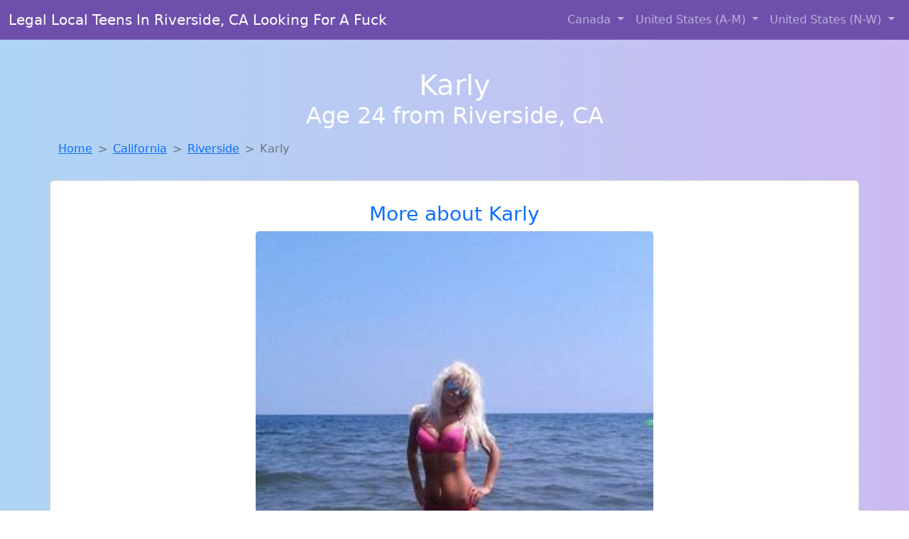

--- FILE ---
content_type: text/html; charset=UTF-8
request_url: https://www.sexyhookuptonight.com/girl/christeen-from-earlpark-in-449
body_size: 6218
content:
<!DOCTYPE html>
<html lang="en">

<head>

    <meta charset="utf-8">
    <meta name="viewport" content="width=device-width, initial-scale=1, shrink-to-fit=no">
    <meta name="msvalidate.01" content="5C1FCDEF6FF05AF4216A1A5AFB1D744E"/>
    <meta name="description"
          content="Browse thousands of horny local girls in Riverside, Ca looking for a casual hookup with you! These sexy local singles are down to fuck, so don't keep them waiting.">
    <meta name="author" content="www.sexyhookuptonight.com">
    <meta name="keywords"
          content="escorts in Riverside, CA, local girls in Riverside, CA, girls in Riverside, CA, casual sex in Riverside, CA , hookup, friends with benefits, nsa sex, local teens, hot women, sex partner, no strings attached, one night stand, casual encounters, adult datig, local cheaters, local milf, milf, dtf, wanting sex, anonymous sex, local sex, cute local girls"/>
    <meta name="robots" content="index,follow">

    <title>Karly From California Is Looking For Adult Webcam Chat</title>
    <link rel="canonical" href="https://www.sexyhookuptonight.com/girl/christeen-from-earlpark-in-449">

    <!-- Global site tag (gtag.js) - Google Analytics -->
<script async src="https://www.googletagmanager.com/gtag/js?id=G-4LBXCMC0TB"></script>
<script>
    window.dataLayer = window.dataLayer || [];

    function gtag() {
        dataLayer.push(arguments);
    }

    gtag('js', new Date());
    gtag('config', 'G-4LBXCMC0TB');
</script>
    <!--<link href="https://cdn.jsdelivr.net/npm/bootstrap@5.3.3/dist/css/bootstrap.min.css" rel="stylesheet"
      integrity="sha384-QWTKZyjpPEjISv5WaRU9OFeRpok6YctnYmDr5pNlyT2bRjXh0JMhjY6hW+ALEwIH" crossorigin="anonymous">
-->

<link href="https://www.sexyhookuptonight.com/assets/bs-min.css" rel="stylesheet">

<style>
    body {
        background-image: linear-gradient(to right, #aed5f4, #ccbaf1);
        margin-top: 6em;
    }

    .card {
        margin-top: 1em;
    }

    .card a {
        text-decoration: none;
    }

    .card-text {
        color: black;
    }
    .breadcrumb {
        display: flex;
        flex-wrap: wrap;
        padding: 0 0;
        margin-bottom: 1rem;
        list-style: none;
    }

    .breadcrumb-item + .breadcrumb-item {
        padding-left: 0.5rem;
    }
    .breadcrumb-item + .breadcrumb-item::before {
        float: left;
        padding-right: 0.5rem;
        color: #6c757d;
        content: var(--bs-breadcrumb-divider, "/") /* rtl: var(--bs-breadcrumb-divider, "/") */;
    }
    .breadcrumb-item.active {
        color: #6c757d;
    }
</style>
</head>
<body>
<nav class="navbar fixed-top navbar-expand-lg" data-bs-theme="dark" style="background-color: #6e50ac;">
    <div class="container-fluid">
        <a class="navbar-brand" href="https://www.sexyhookuptonight.com/">Legal Local Teens In Riverside, CA Looking For A Fuck</a>
        <button class="navbar-toggler" type="button" data-bs-toggle="collapse" data-bs-target="#navbarSupportedContent"
                aria-controls="navbarSupportedContent" aria-expanded="false" aria-label="Toggle navigation">
            <span class="navbar-toggler-icon"></span>
        </button>
        <div class="collapse navbar-collapse me-auto" id="navbarSupportedContent">
            <ul class="navbar-nav ms-auto mb-2 mb-lg-0">
                <li class="nav-item dropdown">
                    <a class="nav-link dropdown-toggle" href="#" role="button" data-bs-toggle="dropdown"
                       aria-expanded="true">
                        Canada
                    </a>
                    <div class="dropdown-menu dropdown-menu-end">
                                                    <a class="dropdown-item" href="https://www.sexyhookuptonight.com/ALB"
                               title="Meet sexy local girls in Alberta tonight!">Alberta</a>
                                                    <a class="dropdown-item" href="https://www.sexyhookuptonight.com/BCO"
                               title="Hook Up With Local singles in British Columbia">British Columbia</a>
                                                    <a class="dropdown-item" href="https://www.sexyhookuptonight.com/MNT"
                               title="These sexy women from Manitoba want casual sex...">Manitoba</a>
                                                    <a class="dropdown-item" href="https://www.sexyhookuptonight.com/NFL"
                               title="down to fuck women in Newfoundland Labrador">Newfoundland Labrador</a>
                                                    <a class="dropdown-item" href="https://www.sexyhookuptonight.com/NST"
                               title="Random chat with sweet local girls">Nova Scotia</a>
                                                    <a class="dropdown-item" href="https://www.sexyhookuptonight.com/ONT"
                               title="These sexy women from Ontario want casual sex...">Ontario</a>
                                                    <a class="dropdown-item" href="https://www.sexyhookuptonight.com/QBC"
                               title="Find cheaters in Quebec who want to fuck you!">Quebec</a>
                                                    <a class="dropdown-item" href="https://www.sexyhookuptonight.com/SKW"
                               title="Chat with strangers tonight!">Saskatchewan</a>
                                            </div>
                </li>
                <li class="nav-item dropdown">
                    <a class="nav-link dropdown-toggle" href="#" role="button" data-bs-toggle="dropdown"
                       aria-expanded="false">
                        United States (A-M)
                    </a>
                    <div class="dropdown-menu">
                                                    <a class="dropdown-item" href="https://www.sexyhookuptonight.com/AL"
                               title="Meet sexy local girls in Alabama tonight!">Alabama</a>
                                                    <a class="dropdown-item" href="https://www.sexyhookuptonight.com/AK"
                               title="Meet local girls from Alaska">Alaska</a>
                                                    <a class="dropdown-item" href="https://www.sexyhookuptonight.com/AZ"
                               title="Chat with strangers tonight!">Arizona</a>
                                                    <a class="dropdown-item" href="https://www.sexyhookuptonight.com/AR"
                               title="Local single women in Arkansas are waiting for you!">Arkansas</a>
                                                    <a class="dropdown-item" href="https://www.sexyhookuptonight.com/CA"
                               title="Find sexy women in California for casual sex">California</a>
                                                    <a class="dropdown-item" href="https://www.sexyhookuptonight.com/CO"
                               title="Sexy local women from Colorado down to fuck">Colorado</a>
                                                    <a class="dropdown-item" href="https://www.sexyhookuptonight.com/CT"
                               title="Chat with strangers tonight!">Connecticut</a>
                                                    <a class="dropdown-item" href="https://www.sexyhookuptonight.com/DE"
                               title="Meet sexy local single women ...">Delaware</a>
                                                    <a class="dropdown-item" href="https://www.sexyhookuptonight.com/DC"
                               title="Chat with her now, fuck her tonight!">District of Columbia</a>
                                                    <a class="dropdown-item" href="https://www.sexyhookuptonight.com/FL"
                               title="Chat with strangers tonight!">Florida</a>
                                                    <a class="dropdown-item" href="https://www.sexyhookuptonight.com/GA"
                               title="No strings sex with sexy women">Georgia</a>
                                                    <a class="dropdown-item" href="https://www.sexyhookuptonight.com/HI"
                               title="Online local girls from Hawaii want to fuck">Hawaii</a>
                                                    <a class="dropdown-item" href="https://www.sexyhookuptonight.com/ID"
                               title="Find local women for casual sex!">Idaho</a>
                                                    <a class="dropdown-item" href="https://www.sexyhookuptonight.com/IL"
                               title="Find cheaters in Illinois who want to fuck you!">Illinois</a>
                                                    <a class="dropdown-item" href="https://www.sexyhookuptonight.com/IN"
                               title="Online local girls from Indiana want to fuck">Indiana</a>
                                                    <a class="dropdown-item" href="https://www.sexyhookuptonight.com/IA"
                               title="Free dating sites with local dtf women">Iowa</a>
                                                    <a class="dropdown-item" href="https://www.sexyhookuptonight.com/KS"
                               title="Meet young escorts in Kansas">Kansas</a>
                                                    <a class="dropdown-item" href="https://www.sexyhookuptonight.com/KY"
                               title="Local college girls from Kentucky">Kentucky</a>
                                                    <a class="dropdown-item" href="https://www.sexyhookuptonight.com/LA"
                               title="Chat with strangers tonight!">Louisiana</a>
                                                    <a class="dropdown-item" href="https://www.sexyhookuptonight.com/ME"
                               title="Sexy local women from Maine down to fuck">Maine</a>
                                                    <a class="dropdown-item" href="https://www.sexyhookuptonight.com/MD"
                               title="Party with sexy local girls from Maryland">Maryland</a>
                                                    <a class="dropdown-item" href="https://www.sexyhookuptonight.com/MA"
                               title="Find local women for casual sex!">Massachusetts</a>
                                                    <a class="dropdown-item" href="https://www.sexyhookuptonight.com/MI"
                               title="These sexy women from Michigan want casual sex...">Michigan</a>
                                                    <a class="dropdown-item" href="https://www.sexyhookuptonight.com/MN"
                               title="Hookup with local single women">Minnesota</a>
                                                    <a class="dropdown-item" href="https://www.sexyhookuptonight.com/MS"
                               title="Chat with strangers tonight!">Mississippi</a>
                                                    <a class="dropdown-item" href="https://www.sexyhookuptonight.com/MO"
                               title="Chat with her now, fuck her tonight!">Missouri</a>
                                                    <a class="dropdown-item" href="https://www.sexyhookuptonight.com/MT"
                               title="Free dating sites with local dtf women">Montana</a>
                                            </div>
                </li>
                <li class="nav-item dropdown">
                    <a class="nav-link dropdown-toggle" href="#" role="button" data-bs-toggle="dropdown"
                       aria-expanded="true">
                        United States (N-W)
                    </a>
                    <div class="dropdown-menu">
                                                    <a class="dropdown-item" href="https://www.sexyhookuptonight.com/NE"
                               title="Local college girls from Nebraska">Nebraska</a>
                                                    <a class="dropdown-item" href="https://www.sexyhookuptonight.com/NV"
                               title="Hook Up With Local singles in Nevada">Nevada</a>
                                                    <a class="dropdown-item" href="https://www.sexyhookuptonight.com/NH"
                               title="Meet local girls from New Hampshire">New Hampshire</a>
                                                    <a class="dropdown-item" href="https://www.sexyhookuptonight.com/NJ"
                               title="No strings sex with sexy women">New Jersey</a>
                                                    <a class="dropdown-item" href="https://www.sexyhookuptonight.com/NM"
                               title="Find local women for casual sex!">New Mexico</a>
                                                    <a class="dropdown-item" href="https://www.sexyhookuptonight.com/NY"
                               title="Free dating sites with local singles">New York</a>
                                                    <a class="dropdown-item" href="https://www.sexyhookuptonight.com/NC"
                               title="No strings sex with sexy women">North Carolina</a>
                                                    <a class="dropdown-item" href="https://www.sexyhookuptonight.com/ND"
                               title="Hook Up With Local singles in North Dakota">North Dakota</a>
                                                    <a class="dropdown-item" href="https://www.sexyhookuptonight.com/OH"
                               title="Sexy local women from Ohio down to fuck">Ohio</a>
                                                    <a class="dropdown-item" href="https://www.sexyhookuptonight.com/OK"
                               title="Find sexy women in Oklahoma for casual sex">Oklahoma</a>
                                                    <a class="dropdown-item" href="https://www.sexyhookuptonight.com/OR"
                               title="Find sexy women in Oregon for casual sex">Oregon</a>
                                                    <a class="dropdown-item" href="https://www.sexyhookuptonight.com/PA"
                               title="Local single women in Pennsylvania are waiting for you!">Pennsylvania</a>
                                                    <a class="dropdown-item" href="https://www.sexyhookuptonight.com/RI"
                               title="Chat with her now, fuck her tonight!">Rhode Island</a>
                                                    <a class="dropdown-item" href="https://www.sexyhookuptonight.com/SC"
                               title="Meet young escorts in South Carolina">South Carolina</a>
                                                    <a class="dropdown-item" href="https://www.sexyhookuptonight.com/SD"
                               title="Hook Up With Local singles in South Dakota">South Dakota</a>
                                                    <a class="dropdown-item" href="https://www.sexyhookuptonight.com/TN"
                               title="Legal local teens in Tennessee looking for a fuck">Tennessee</a>
                                                    <a class="dropdown-item" href="https://www.sexyhookuptonight.com/TX"
                               title="Hook Up With Local singles in Texas">Texas</a>
                                                    <a class="dropdown-item" href="https://www.sexyhookuptonight.com/UT"
                               title="These sexy women from Utah want casual sex...">Utah</a>
                                                    <a class="dropdown-item" href="https://www.sexyhookuptonight.com/VT"
                               title="Sexy local women from Vermont down to fuck">Vermont</a>
                                                    <a class="dropdown-item" href="https://www.sexyhookuptonight.com/VA"
                               title="Local singles with Free Webcams in Virginia">Virginia</a>
                                                    <a class="dropdown-item" href="https://www.sexyhookuptonight.com/WA"
                               title="Meet young escorts in Washington">Washington</a>
                                                    <a class="dropdown-item" href="https://www.sexyhookuptonight.com/WV"
                               title="Local single women in West Virginia are waiting for you!">West Virginia</a>
                                                    <a class="dropdown-item" href="https://www.sexyhookuptonight.com/WI"
                               title="Chat with her now, fuck her tonight!">Wisconsin</a>
                                            </div>
                </li>
            </ul>
        </div>
    </div>
</nav>
<header class="masthead text-center text-white">
    <div class="masthead-content">
        <div class="container">
            <h1 class="masthead-heading mb-0">Karly</h1>
            <h2 class="masthead-subheading mb-0">Age 24 from Riverside, CA</h2>
        </div>
    </div>
</header><section>
    <div class="container">
        <div class="row">
            <div class="col-md-12">
                <nav style="--bs-breadcrumb-divider: '>';" aria-label="breadcrumb">
                    <ol class="breadcrumb">
                        <li class="breadcrumb-item"><a href="https://www.sexyhookuptonight.com/">Home</a></li>
                        <li class="breadcrumb-item"><a
                                    href="https://www.sexyhookuptonight.com/CA">California</a>
                        </li>
                        <li class="breadcrumb-item"><a
                                                                    href="https://www.sexyhookuptonight.com/CA/riverside">Riverside</a>
                        </li>
                        <li class="breadcrumb-item active" aria-current="page">Karly</li>
                    </ol>
                </nav>
            </div>
        </div>
    </div>
</section>
<section>
    <div class="container text-center">
        <div class="row align-items-center">

            

            <article class="col-md-12 card profile-card text-center" itemscope itemtype="https://schema.org/Person">
                <a href="https://www.sexyhookuptonight.com/images/bd72f6f48fbd97f8b25fff9e9d8ba744.jpg" title="Escorts like Karly are down to fuck you now!">
                    <div class="p-5 text-center" style="margin-top: 30px;">
                        <h3>More about Karly</h3>
                    </div>
                    <img
                            src="https://www.sexyhookuptonight.com/images/bd72f6f48fbd97f8b25fff9e9d8ba744.jpg"
                            class="card-img-top lazyload"
                            style="max-width: 35rem;"
                            alt="Karly from California is looking for adult webcam chat"
                            itemprop="image">
                    <figcaption>Karly from California is looking for adult webcam chat</figcaption>
                    <div class="card-body">
                        <p class="card-text" itemprop="description">
                            I admire the charm and sophistication of older men. I'm looking for someone who is comfortable with a casual and carefree relationship. Looking forward to meeting someone who can challenge me and keep things exciting. Age is just a number, but experience is priceless.                        </p>
                    </div>
                </a>
        </div>
        </article>
        <script type="application/ld+json">
            {
                "@context": "https://schema.org",
                "@type": "Person",
                "name": "Karly",
                        "gender": "Female",
                        "image": "https://www.sexyhookuptonight.com/images/bd72f6f48fbd97f8b25fff9e9d8ba744.jpg",
                        "description": "Karly from California is looking for adult webcam chat",
                        "address": {
                            "@type": "PostalAddress",
                            "addressLocality": "Riverside",
                            "addressRegion": "CA",
                            "addressCountry": "US"
                        },
                        "url": "https://www.sexyhookuptonight.com/girl/christeen-from-earlpark-in-449"
                    }

        </script>
            </div>
    </div>
</section>
<script language="JavaScript">
    gtag('event', 'detail_click', {
        'event_category': 'Detail Interaction',
        'link_url': 'https://www.sexyhookuptonight.com/girl/christeen-from-earlpark-in-449',
        'card_title': 'Karly from California is looking for adult webcam chat',
        'card_city': 'Riverside',
        'card_state': 'CA'
    });
</script>

<section>
    <div class="container-fluid" style="margin-top: 30px;">
        <div class="col-lg-12 text-center" style="margin-bottom: 20px;">
            <h5>
                Welcome to Sexy Hookup Tonight! Here you can find and meet local women
                in Riverside, CA looking for casual encounters tonight. Browse through thousands of sweet local
                girls looking for casual dating, friends with benefits, sugar daddies and more.
                We've got cheaters, MILFs, and girls looking for just about anything else you can think of! Don't keep
                these ladies waiting! They want to hook up with you TONIGHT!
            </h5>
        </div>
    </div>
</section>
<section>
    <div class="container text-center">
        <div class="col-lg-12" style="margin-bottom: 20px;">
            <h3 class="col-lg-12">Find Horny Local Women in Your
                State</h3>
            <div class="row ">
                                    <div class="col-xs-4 col-sm-3">
                        <div class="p-2 gx-3 card">
                            <a href="https://www.sexyhookuptonight.com/CA/concord"
                               title="Random chat with sweet local girls">Concord</a>
                        </div>
                    </div>
                                    <div class="col-xs-4 col-sm-3">
                        <div class="p-2 gx-3 card">
                            <a href="https://www.sexyhookuptonight.com/CA/fresno"
                               title="Free dating sites with local dtf women">Fresno</a>
                        </div>
                    </div>
                                    <div class="col-xs-4 col-sm-3">
                        <div class="p-2 gx-3 card">
                            <a href="https://www.sexyhookuptonight.com/CA/los-angeles"
                               title="Find cheaters in Los Angeles, California who want to fuck you!">Los Angeles</a>
                        </div>
                    </div>
                                    <div class="col-xs-4 col-sm-3">
                        <div class="p-2 gx-3 card">
                            <a href="https://www.sexyhookuptonight.com/CA/riverside"
                               title="Find sexy women in Riverside, California for casual sex">Riverside</a>
                        </div>
                    </div>
                                    <div class="col-xs-4 col-sm-3">
                        <div class="p-2 gx-3 card">
                            <a href="https://www.sexyhookuptonight.com/CA/sacramento"
                               title="Adult web cams and random chat">Sacramento</a>
                        </div>
                    </div>
                                    <div class="col-xs-4 col-sm-3">
                        <div class="p-2 gx-3 card">
                            <a href="https://www.sexyhookuptonight.com/CA/san-diego"
                               title="Meet sexy local girls in San Diego, California tonight!">San Diego</a>
                        </div>
                    </div>
                                    <div class="col-xs-4 col-sm-3">
                        <div class="p-2 gx-3 card">
                            <a href="https://www.sexyhookuptonight.com/CA/san-francisco"
                               title="Free dating sites with local singles">San Francisco</a>
                        </div>
                    </div>
                                    <div class="col-xs-4 col-sm-3">
                        <div class="p-2 gx-3 card">
                            <a href="https://www.sexyhookuptonight.com/CA/san-jose"
                               title="Find local fuck buddies in San Jose, California tonight!">San Jose</a>
                        </div>
                    </div>
                            </div>
        </div>
    </div>
    <div class="container text-center">
        <div class="col-lg-12" style="margin-bottom: 20px;">
            <h3 class="col-lg-12">Find Horny Local Women in Your Town
                Now!</h3>
            <div class="row ">
                                    <div class="col-xs-4 col-sm-3">
                        <div class="p-2 gx-3 card">
                            <a href="https://www.sexyhookuptonight.com/CA/ridgecrest"
                               title="No strings sex with sexy women">Ridgecrest</a>
                        </div>
                    </div>
                                    <div class="col-xs-4 col-sm-3">
                        <div class="p-2 gx-3 card">
                            <a href="https://www.sexyhookuptonight.com/CA/ridgemark"
                               title="Online local girls from Ridgemark, California want to fuck">Ridgemark</a>
                        </div>
                    </div>
                                    <div class="col-xs-4 col-sm-3">
                        <div class="p-2 gx-3 card">
                            <a href="https://www.sexyhookuptonight.com/CA/rio-del-mar"
                               title="Find sexy women in Rio Del Mar, California for casual sex">Rio Del Mar</a>
                        </div>
                    </div>
                                    <div class="col-xs-4 col-sm-3">
                        <div class="p-2 gx-3 card">
                            <a href="https://www.sexyhookuptonight.com/CA/rio-dell"
                               title="Chat with strangers in Rio Dell, California who want sex!">Rio Dell</a>
                        </div>
                    </div>
                                    <div class="col-xs-4 col-sm-3">
                        <div class="p-2 gx-3 card">
                            <a href="https://www.sexyhookuptonight.com/CA/rio-linda"
                               title="Meet sexy local girls in Rio Linda, California tonight!">Rio Linda</a>
                        </div>
                    </div>
                                    <div class="col-xs-4 col-sm-3">
                        <div class="p-2 gx-3 card">
                            <a href="https://www.sexyhookuptonight.com/CA/rio-vista"
                               title="Hookup with local single women">Rio Vista</a>
                        </div>
                    </div>
                                    <div class="col-xs-4 col-sm-3">
                        <div class="p-2 gx-3 card">
                            <a href="https://www.sexyhookuptonight.com/CA/ripon"
                               title="Hookup with local single women">Ripon</a>
                        </div>
                    </div>
                                    <div class="col-xs-4 col-sm-3">
                        <div class="p-2 gx-3 card">
                            <a href="https://www.sexyhookuptonight.com/CA/riverbank"
                               title="Chat with her now, fuck her tonight!">Riverbank</a>
                        </div>
                    </div>
                                    <div class="col-xs-4 col-sm-3">
                        <div class="p-2 gx-3 card">
                            <a href="https://www.sexyhookuptonight.com/CA/riverdale"
                               title="Hookup with local single women">Riverdale</a>
                        </div>
                    </div>
                            </div>
        </div>
    </div>
</section>
<section>
    <div class="container-fluid">
        <h1 class="col-lg-12 text-center">Questions About Adult Dating!</h1>

                    <div class="card bg-light">
                <div class="card-header">
                    <h2 class="question-title">
                        What are some tips for better no strings sex?                    </h2>
                </div>
                <div class="card-body">
                     <p>Casual, no-strings-attached sex offers a unique and exciting way to explore your sexuality without the expectations of a committed relationship. For men between the ages of 30 and 50, it can be a freeing and fulfilling experience when approached responsibly. Here are some key benefits—and a few pro tips to make it even more enjoyable:</p>

        <h2>1. Keep It Casual, Keep It Clear</h2>
        <p>Always remind yourself—and your partner—that this is about mutual enjoyment without emotional strings. Open and honest communication ensures everyone is on the same page and avoids misunderstandings. It’s perfectly fine to be friendly, but keep emotional boundaries intact.</p>

        <h2>2. It’s Not a Relationship—So Keep It Light</h2>
        <p>Your casual partner isn’t your therapist, girlfriend, or emotional outlet. The best experiences come when both people focus on the moment, pleasure, and mutual respect. Keep conversations fun, flirty, and free of heavy baggage.</p>

        <h2>3. Explore Fantasies and Experiment Freely</h2>
        <p>One of the biggest perks of casual sex is the opportunity to try things you may not explore in a relationship. Whether it’s a new position, playful restraint, or a shared fantasy—be respectful, ask, and enjoy the adventure together.</p>

        <h2>4. Variety Can Be Empowering</h2>
        <p>There’s nothing wrong with seeing more than one partner if you’re open about it. Rotating partners (safely and respectfully) can help boost your confidence, keep things exciting, and prevent emotional attachment. Just be upfront and always use protection.</p>

        <p><strong>Final Tip:</strong> Respect, consent, and clarity are what turn casual sex into a rewarding and satisfying experience. It’s not about quantity—it’s about quality connections with like-minded partners who are looking for the same kind of fun you are.</p>
                </div>
            </div>
            </div>
</section>
<!-- Footer -->
<footer class="py-5 bg-dark">
    <div class="container-fluid">
        <div class="col-lg-12 text-center">
            <p style="color: darkgray">We have thousands of real flirty women waiting for you! Don't wait! Contact them today!</p>

            <p style="color: darkgray">DISCLAIMER: Sexy Hookup Tonight is a site run on user submissions. All
                profiles on
                this site have been submitted to adult dating sites with the purposes of finding
                casual adult companionship. We only display the profiles to help you
                find
                the girl you are looking for. Some of these profiles may not be registered users and may
                be
                for illustrative purposes only. To report fraudulent profiles, please <a
                        href="mailto:www.sexyhookuptonight.com+report@jsdmail.com">email us</a> or refer to our <a
                        href="/terms-of-service">Terms
                    of Service</a>
        </div>
    </div>
    <hr>
    <div class="container-fluid">
        <div class="col-lg-12 text-center">
            <p class="smaller">
                        </div>
    </div>
    <div class="container-fluid">
        <p class="m-0 text-center text-white small"><a href="/terms-of-service">Terms
                of Service</a></p>
        <br>
    </div>
    <div class="container-fluid">
        <p class="m-0 text-center text-white small">&copy; </span> Copyright 2012-2026            Sexy Hookup Tonight </p>
    </div>
    <!-- /.container -->
</footer>
<script async src="https://cdn.jsdelivr.net/npm/bootstrap@5.3.3/dist/js/bootstrap.bundle.min.js"
        integrity="sha384-YvpcrYf0tY3lHB60NNkmXc5s9fDVZLESaAA55NDzOxhy9GkcIdslK1eN7N6jIeHz"
        crossorigin="anonymous"></script>
</body>
</html>
